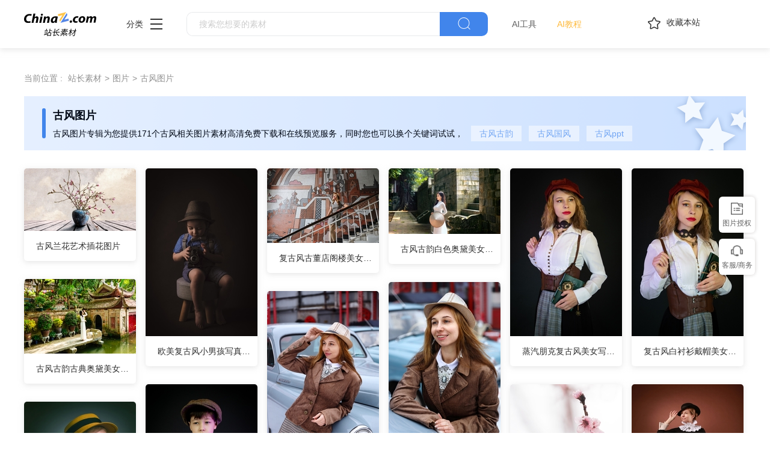

--- FILE ---
content_type: text/html
request_url: https://sc.chinaz.com/tag_tupian/gufeng.html
body_size: 5737
content:
<!DOCTYPE html>
<html lang="zh">
  <head>
    <meta charset="UTF-8" />
    <meta http-equiv="X-UA-Compatible" content="IE=edge" />
    <meta name="viewport" content="width=device-width, initial-scale=1.0" />
<title>古风图片_古风图片唯美_古风图片大全_站长素材</title>
<meta name="Keywords" content="古风图片 古风图片免费下载" />
<meta name="description" content="古风图片 古风图片免费下载" />
<link rel="alternate" media="only screen and(max-width: 640px)" href="https://m.sc.chinaz.com/tag_tupian/gufeng.html" >
	<link rel="miphtml" href="http://m.sc.chinaz.com/mip/tag_tupian/gufeng.html">
    <!-- 公共 -->
    <link rel="shortcut icon" type="image/ico" href="/favicon.ico">
       <link rel="stylesheet" href="../static/common/com_css/base.css" />
    <link rel="stylesheet" href="../static/common/com_iconfont/iconfont.css" />
    <link rel="stylesheet" href="../static/common/com_css/com_common.css" />
    <link rel="stylesheet" href="../static/common/com_css/right_vip.css" />      
	<link rel="stylesheet" href="../static/tupian/css/common.css" />
    <script class="CLASS42bc4e2f_b826_11e9_9ed0_18dbf2568723" src="https://a2put.chinaz.com/propagate.js"></script>		 
     <script src="/static/v2/common/js/lib/device.min.js"></script>
<script>
  if(device.mobile()){
   window.location = "https://m.sc.chinaz.com/tag_tupian/gufeng.html";
   }	
(function(){
    var bp = document.createElement('script');
    var curProtocol = window.location.protocol.split(':')[0];
    if (curProtocol === 'https') {
        bp.src = 'https://zz.bdstatic.com/linksubmit/push.js';        
    }
    else {
        bp.src = 'http://push.zhanzhang.baidu.com/push.js';
    }
    var s = document.getElementsByTagName("script")[0];
    s.parentNode.insertBefore(bp, s);
})();
</script>	  
  </head>

  <body>
          <!-- 头部 -->
  <div id="head">
    <div class="head">
      <div class="container clearfix">
        <div class="left-div">

            <a  class="logo" href="/">
              <img src="../static/common/com_images/LOGO@2x.png" >
            </a>

          <div class="more-column">
            <span>分类</span><i class="iconfont icon-icon_more"></i>
            <div class="hide-div">
              <a target="_blank" href="//sc.chinaz.com/tupian/"><img src="../static/common/com_images/x2.png">图片</a>
              <a target="_blank" href="//font.chinaz.com/"><img src="../static/common/com_images/x3.png" >字体</a>
              <a target="_blank" href="//sc.chinaz.com/ppt/"><img src="../static/common/com_images/x4.png" >PPT</a>
              <a target="_blank" href="//sc.chinaz.com/jianli/"><img src="../static/common/com_images/x5.png" >简历</a>
              <a target="_blank" href="//sc.chinaz.com/yinxiao/"><img src="../static/common/com_images/x7.png" >音效</a>
              <a target="_blank" href="//sc.chinaz.com/psd/"><img src="../static/common/com_images/x8.png" >PSD</a>
              <a target="_blank" href="//sc.chinaz.com/shiliang/"><img src="../static/common/com_images/x9.png" >矢量</a>
              <a target="_blank" href="//sc.chinaz.com/donghua/"><img src="../static/common/com_images/x10.png" >Flash</a>
              <a target="_blank" href="//sc.chinaz.com/jiaoben/"><img src="../static/common/com_images/x11.png" >脚本</a>
              <a target="_blank" href="//sc.chinaz.com/moban/"><img src="../static/common/com_images/x12.png" >网页模板</a>
              <a target="_blank" href="//sc.chinaz.com/3D/"><img src="../static/common/com_images/x15.png" >3D建模</a>
            </div>
          </div>
          <div class="search-box clearfix">
            <div class="left-search clearfix">
              <input type="text" js-do="searchIup" placeholder="搜索您想要的素材">
            </div>
            <p class="right-btn" js-do="searchBtn"><i class="iconfont icon-icon_fangdajing"></i></p>
          </div>
		    <div class="ai-nav ">
              <a href="https://aisc.chinaz.com/svg" target="_blank">AI工具</a>
              <a href="https://aisc.chinaz.com/jiaocheng" target="_blank">AI教程</a>
          </div>
        </div>
        <div class="right-div">
          <p class="collection-web-btn" js-do="comTipBtn"  data-txt="您的览器不支特，请按Ctrl+D手动收藏" ><i class="iconfont icon-icon_shoucang"></i>收藏本站</p>
          <div class="user">
            <div class="login-after">
              <img src="" >
				<div class="free-vip-box">
                  <div class="show-vip-top">
                    <p class="tip"></p>
                  </div>
                  <p class="logout-btn com-bule-txt" js-do="logout">退出登录</p>
                </div>
            </div>
            <span class="login-before com-bule-txt" js-do="openLogin">登录</span>
          </div>
        </div>
      </div>
    </div>
  </div>
    <!-- 分类 -->

    <div class="container">
         <div class="com-ggg-img-box mt20"><script>propagate('s1694629161422034', getCurrentScript());</script></div>
      <!-- 路径 -->
      <div class="com-nav-box clearfix">
        <span>当前位置 :</span>
        <a href="//sc.chinaz.com/">站长素材</a><a target="_blank" href="/tupian/">图片</a><a href="/tag_tupian/gufeng.html" >古风图片</a>
      </div>
      <!-- label -->
      <div class="label-page-haed">
        <h1 class="t">古风图片</h1>
        <div class="t1-div clearfix">
          <p>
            古风图片专辑为您提供171个古风相关图片素材高清免费下载和在线预览服务，同时您也可以换个关键词试试，
          </p>
          <div class="com-bule-a-box">
            <a href="/tu/gufengguyun.html" target="_blank" title ="古风古韵">古风古韵</a>
<a href="/tu/gufengguofeng.html" target="_blank" title ="古风国风">古风国风</a>
<a href="/tu/gufengppt.html" target="_blank" title ="古风ppt">古风ppt</a>

          </div>
        </div> 

      </div>

      <!-- 商品列表 -->
      <div
        class="tupian-list com-img-txt-list"
        data-waterfall="true"
        js-do="goPage"
        data-marginr="16"
      >
      
      <div class="item">
        <img src="../static/common/com_images/img-loding.png"
          style="height: 104px"
          data-original="//scpic.chinaz.net/files/default/imgs/2023-03-30/9c78678bb976304b_s.jpg"
          class="lazy"
          alt="古风兰花艺术插花图片"
        />
        <div class="bot-div">
          <a class="name" href="/tupian/23040222515.htm"  title="古风兰花艺术插花图片" target="_blank">古风兰花艺术插花图片</a>
        </div>
      </div>
        
      <div class="item">
        <img src="../static/common/com_images/img-loding.png"
          style="height: 279px"
          data-original="//scpic.chinaz.net/files/default/imgs/2023-03-22/388b22a3431524b4_s.jpg"
          class="lazy"
          alt="欧美复古风小男孩写真图片"
        />
        <div class="bot-div">
          <a class="name" href="/tupian/23032438385.htm"  title="欧美复古风小男孩写真图片" target="_blank">欧美复古风小男孩写真图片</a>
        </div>
      </div>
        
      <div class="item">
        <img src="../static/common/com_images/img-loding.png"
          style="height: 124px"
          data-original="//scpic.chinaz.net/files/default/imgs/2023-02-22/2b96168f9f60c9c0_s.jpg"
          class="lazy"
          alt="复古风古董店阁楼美女写真图片"
        />
        <div class="bot-div">
          <a class="name" href="/tupian/23032340634.htm"  title="复古风古董店阁楼美女写真图片" target="_blank">复古风古董店阁楼美女写真图片</a>
        </div>
      </div>
        
      <div class="item">
        <img src="../static/common/com_images/img-loding.png"
          style="height: 109px"
          data-original="//scpic.chinaz.net/files/default/imgs/2022-10-21/0c72c4a853f81068_s.jpg"
          class="lazy"
          alt="古风古韵白色奥黛美女写真图片"
        />
        <div class="bot-div">
          <a class="name" href="/tupian/23032228376.htm"  title="古风古韵白色奥黛美女写真图片" target="_blank">古风古韵白色奥黛美女写真图片</a>
        </div>
      </div>
        
      <div class="item">
        <img src="../static/common/com_images/img-loding.png"
          style="height: 279px"
          data-original="//scpic.chinaz.net/files/default/imgs/2023-02-03/ed02d8d93ffc70dc_s.jpg"
          class="lazy"
          alt="蒸汽朋克复古风美女写真图片"
        />
        <div class="bot-div">
          <a class="name" href="/tupian/23030644206.htm"  title="蒸汽朋克复古风美女写真图片" target="_blank">蒸汽朋克复古风美女写真图片</a>
        </div>
      </div>
        
      <div class="item">
        <img src="../static/common/com_images/img-loding.png"
          style="height: 279px"
          data-original="//scpic.chinaz.net/files/default/imgs/2023-02-03/77295e30fb869627_s.jpg"
          class="lazy"
          alt="复古风白衬衫戴帽美女图片"
        />
        <div class="bot-div">
          <a class="name" href="/tupian/23030318773.htm"  title="复古风白衬衫戴帽美女图片" target="_blank">复古风白衬衫戴帽美女图片</a>
        </div>
      </div>
        
      <div class="item">
        <img src="../static/common/com_images/img-loding.png"
          style="height: 124px"
          data-original="//scpic.chinaz.net/files/default/imgs/2023-02-03/fa8a059f53bc5387_s.jpg"
          class="lazy"
          alt="古风古韵古典奥黛美女写真图片"
        />
        <div class="bot-div">
          <a class="name" href="/tupian/23030131707.htm"  title="古风古韵古典奥黛美女写真图片" target="_blank">古风古韵古典奥黛美女写真图片</a>
        </div>
      </div>
        
      <div class="item">
        <img src="../static/common/com_images/img-loding.png"
          style="height: 279px"
          data-original="//scpic.chinaz.net/files/default/imgs/2023-02-22/7193decae2c6f946_s.jpg"
          class="lazy"
          alt="气质复古风俄罗斯美女图片写真"
        />
        <div class="bot-div">
          <a class="name" href="/tupian/23022426205.htm"  title="气质复古风俄罗斯美女图片写真" target="_blank">气质复古风俄罗斯美女图片写真</a>
        </div>
      </div>
        
      <div class="item">
        <img src="../static/common/com_images/img-loding.png"
          style="height: 278px"
          data-original="//scpic.chinaz.net/files/default/imgs/2023-02-22/b10b5c53e0624183_s.jpg"
          class="lazy"
          alt="优雅复古风美女车模写真图片"
        />
        <div class="bot-div">
          <a class="name" href="/tupian/23022259713.htm"  title="优雅复古风美女车模写真图片" target="_blank">优雅复古风美女车模写真图片</a>
        </div>
      </div>
        
      <div class="item">
        <img src="../static/common/com_images/img-loding.png"
          style="height: 274px"
          data-original="//scpic.chinaz.net/files/default/imgs/2023-02-12/c94144f4961ff7ac_s.jpg"
          class="lazy"
          alt="欧美男孩复古风写真图片"
        />
        <div class="bot-div">
          <a class="name" href="/tupian/23022100788.htm"  title="欧美男孩复古风写真图片" target="_blank">欧美男孩复古风写真图片</a>
        </div>
      </div>
        
      <div class="item">
        <img src="../static/common/com_images/img-loding.png"
          style="height: 124px"
          data-original="//scpic.chinaz.net/files/default/imgs/2023-02-15/bf98c4dae9403be1_s.jpg"
          class="lazy"
          alt="粉色樱花古风摄影背景图片"
        />
        <div class="bot-div">
          <a class="name" href="/tupian/23021821231.htm"  title="粉色樱花古风摄影背景图片" target="_blank">粉色樱花古风摄影背景图片</a>
        </div>
      </div>
        
      <div class="item">
        <img src="../static/common/com_images/img-loding.png"
          style="height: 279px"
          data-original="//scpic.chinaz.net/files/default/imgs/2023-02-15/62201977b66454e5_s.jpg"
          class="lazy"
          alt="性感复古风丝袜美女人体摄影图片"
        />
        <div class="bot-div">
          <a class="name" href="/tupian/23021643324.htm"  title="性感复古风丝袜美女人体摄影图片" target="_blank">性感复古风丝袜美女人体摄影图片</a>
        </div>
      </div>
        
      <div class="item">
        <img src="../static/common/com_images/img-loding.png"
          style="height: 185px"
          data-original="//scpic.chinaz.net/files/default/imgs/2023-01-20/330dc9f60e9b31bb_s.jpg"
          class="lazy"
          alt="欧美复古风小萝莉写真图片"
        />
        <div class="bot-div">
          <a class="name" href="/tupian/23021500935.htm"  title="欧美复古风小萝莉写真图片" target="_blank">欧美复古风小萝莉写真图片</a>
        </div>
      </div>
        
      <div class="item">
        <img src="../static/common/com_images/img-loding.png"
          style="height: 279px"
          data-original="//scpic.chinaz.net/files/default/imgs/2023-02-09/8d4d0d3920572061_s.jpg"
          class="lazy"
          alt="雨后意境古风摄影图片"
        />
        <div class="bot-div">
          <a class="name" href="/tupian/23021024650.htm"  title="雨后意境古风摄影图片" target="_blank">雨后意境古风摄影图片</a>
        </div>
      </div>
        
      <div class="item">
        <img src="../static/common/com_images/img-loding.png"
          style="height: 130px"
          data-original="//scpic.chinaz.net/files/default/imgs/2023-02-04/a9c4b4f491d55ba4_s.jpg"
          class="lazy"
          alt="禅意古风江河树木摄影图片"
        />
        <div class="bot-div">
          <a class="name" href="/tupian/23020703682.htm"  title="禅意古风江河树木摄影图片" target="_blank">禅意古风江河树木摄影图片</a>
        </div>
      </div>
        
      <div class="item">
        <img src="../static/common/com_images/img-loding.png"
          style="height: 273px"
          data-original="//scpic.chinaz.net/files/default/imgs/2023-02-02/1013d12a39b90b67_s.jpg"
          class="lazy"
          alt="红色梅花古风摄影图片"
        />
        <div class="bot-div">
          <a class="name" href="/tupian/23020253182.htm"  title="红色梅花古风摄影图片" target="_blank">红色梅花古风摄影图片</a>
        </div>
      </div>
        
      <div class="item">
        <img src="../static/common/com_images/img-loding.png"
          style="height: 278px"
          data-original="//scpic.chinaz.net/files/default/imgs/2023-01-27/65f941e670301134_s.jpg"
          class="lazy"
          alt="越南经典复古风美女写真图片"
        />
        <div class="bot-div">
          <a class="name" href="/tupian/23013120401.htm"  title="越南经典复古风美女写真图片" target="_blank">越南经典复古风美女写真图片</a>
        </div>
      </div>
        
      <div class="item">
        <img src="../static/common/com_images/img-loding.png"
          style="height: 299px"
          data-original="//scpic.chinaz.net/files/default/imgs/2022-11-16/0c3ee36146685ea7_s.jpg"
          class="lazy"
          alt="唯美复古风向日葵插花图片摄影"
        />
        <div class="bot-div">
          <a class="name" href="/tupian/22112140375.htm"  title="唯美复古风向日葵插花图片摄影" target="_blank">唯美复古风向日葵插花图片摄影</a>
        </div>
      </div>
        
      <div class="item">
        <img src="../static/common/com_images/img-loding.png"
          style="height: 298px"
          data-original="//scpic.chinaz.net/files/default/imgs/2022-10-10/035c3c6db172ef2c_s.jpg"
          class="lazy"
          alt="俊男美女复古风情侣图片写真"
        />
        <div class="bot-div">
          <a class="name" href="/tupian/22110411911.htm"  title="俊男美女复古风情侣图片写真" target="_blank">俊男美女复古风情侣图片写真</a>
        </div>
      </div>
        
      <div class="item">
        <img src="../static/common/com_images/img-loding.png"
          style="height: 143px"
          data-original="//scpic.chinaz.net/files/default/imgs/2022-10-10/b5aea1ce56f6282a_s.jpg"
          class="lazy"
          alt="复古风帅哥美女情侣写真图片"
        />
        <div class="bot-div">
          <a class="name" href="/tupian/22102507433.htm"  title="复古风帅哥美女情侣写真图片" target="_blank">复古风帅哥美女情侣写真图片</a>
        </div>
      </div>
        
      <div class="item">
        <img src="../static/common/com_images/img-loding.png"
          style="height: 291px"
          data-original="//scpic.chinaz.net/files/default/imgs/2022-10-20/877526ed42f529d0_s.jpg"
          class="lazy"
          alt="红色复古风美女人体艺术摄影图片"
        />
        <div class="bot-div">
          <a class="name" href="/tupian/22102122938.htm"  title="红色复古风美女人体艺术摄影图片" target="_blank">红色复古风美女人体艺术摄影图片</a>
        </div>
      </div>
        
      <div class="item">
        <img src="../static/common/com_images/img-loding.png"
          style="height: 301px"
          data-original="//scpic.chinaz.net/files/default/imgs/2022-10-20/f94c994f9f729f24_s.jpg"
          class="lazy"
          alt="性感复古风长腿黑丝袜美女图片"
        />
        <div class="bot-div">
          <a class="name" href="/tupian/22102053341.htm"  title="性感复古风长腿黑丝袜美女图片" target="_blank">性感复古风长腿黑丝袜美女图片</a>
        </div>
      </div>
        
      <div class="item">
        <img src="../static/common/com_images/img-loding.png"
          style="height: 143px"
          data-original="//scpic.chinaz.net/files/default/imgs/2022-10-10/b77ccbbf16bf982a_s.jpg"
          class="lazy"
          alt="欧美优雅复古风情侣写真图片"
        />
        <div class="bot-div">
          <a class="name" href="/tupian/22101327542.htm"  title="欧美优雅复古风情侣写真图片" target="_blank">欧美优雅复古风情侣写真图片</a>
        </div>
      </div>
        
      <div class="item">
        <img src="../static/common/com_images/img-loding.png"
          style="height: 143px"
          data-original="//scpic.chinaz.net/files/default/imgs/2022-07-19/4536d84579fdf3cb_s.jpg"
          class="lazy"
          alt="古风古韵江南美景图片"
        />
        <div class="bot-div">
          <a class="name" href="/tupian/22101114448.htm"  title="古风古韵江南美景图片" target="_blank">古风古韵江南美景图片</a>
        </div>
      </div>
        
      <div class="item">
        <img src="../static/common/com_images/img-loding.png"
          style="height: 114px"
          data-original="//scpic.chinaz.net/files/default/imgs/2022-08-07/cc7d48678e3c1a93_s.jpg"
          class="lazy"
          alt="绿色古风山海背景图片"
        />
        <div class="bot-div">
          <a class="name" href="/tupian/22080834742.htm"  title="绿色古风山海背景图片" target="_blank">绿色古风山海背景图片</a>
        </div>
      </div>
        
      <div class="item">
        <img src="../static/common/com_images/img-loding.png"
          style="height: 279px"
          data-original="//scpic.chinaz.net/Files/pic/pic9/202207/apic42393_s.jpg"
          class="lazy"
          alt="性感古风美女写真图片"
        />
        <div class="bot-div">
          <a class="name" href="/tupian/220726183450.htm"  title="性感古风美女写真图片" target="_blank">性感古风美女写真图片</a>
        </div>
      </div>
        
      <div class="item">
        <img src="../static/common/com_images/img-loding.png"
          style="height: 124px"
          data-original="//scpic.chinaz.net/Files/pic/pic9/202207/apic42258_s.jpg"
          class="lazy"
          alt="绝美古风美女图片"
        />
        <div class="bot-div">
          <a class="name" href="/tupian/220722552052.htm"  title="绝美古风美女图片" target="_blank">绝美古风美女图片</a>
        </div>
      </div>
        
      <div class="item">
        <img src="../static/common/com_images/img-loding.png"
          style="height: 124px"
          data-original="//scpic.chinaz.net/Files/pic/pic9/202207/apic42284_s.jpg"
          class="lazy"
          alt="夏日荷塘古风美女图片"
        />
        <div class="bot-div">
          <a class="name" href="/tupian/220721201965.htm"  title="夏日荷塘古风美女图片" target="_blank">夏日荷塘古风美女图片</a>
        </div>
      </div>
        
      <div class="item">
        <img src="../static/common/com_images/img-loding.png"
          style="height: 279px"
          data-original="//scpic.chinaz.net/Files/pic/pic9/202207/apic42196_s.jpg"
          class="lazy"
          alt="蓝色淡雅复古风背景图片"
        />
        <div class="bot-div">
          <a class="name" href="/tupian/220719121161.htm"  title="蓝色淡雅复古风背景图片" target="_blank">蓝色淡雅复古风背景图片</a>
        </div>
      </div>
        
      <div class="item">
        <img src="../static/common/com_images/img-loding.png"
          style="height: 124px"
          data-original="//scpic.chinaz.net/Files/pic/pic9/202207/apic42102_s.jpg"
          class="lazy"
          alt="夏日荷塘古风古韵美女写真图片"
        />
        <div class="bot-div">
          <a class="name" href="/tupian/220718395413.htm"  title="夏日荷塘古风古韵美女写真图片" target="_blank">夏日荷塘古风古韵美女写真图片</a>
        </div>
      </div>
        
      <div class="item">
        <img src="../static/common/com_images/img-loding.png"
          style="height: 124px"
          data-original="//scpic.chinaz.net/Files/pic/pic9/202207/apic42131_s.jpg"
          class="lazy"
          alt="荷塘美女古风写真图片"
        />
        <div class="bot-div">
          <a class="name" href="/tupian/220713343672.htm"  title="荷塘美女古风写真图片" target="_blank">荷塘美女古风写真图片</a>
        </div>
      </div>
        
      <div class="item">
        <img src="../static/common/com_images/img-loding.png"
          style="height: 279px"
          data-original="//scpic.chinaz.net/Files/pic/pic9/202207/apic41934_s.jpg"
          class="lazy"
          alt="改良汉服古典美女图片写真"
        />
        <div class="bot-div">
          <a class="name" href="/tupian/220708549973.htm"  title="改良汉服古典美女图片写真" target="_blank">改良汉服古典美女图片写真</a>
        </div>
      </div>
        
      <div class="item">
        <img src="../static/common/com_images/img-loding.png"
          style="height: 124px"
          data-original="//scpic.chinaz.net/Files/pic/pic9/202206/apic41855_s.jpg"
          class="lazy"
          alt="荷塘古风古典美女图片写真"
        />
        <div class="bot-div">
          <a class="name" href="/tupian/220706388232.htm"  title="荷塘古风古典美女图片写真" target="_blank">荷塘古风古典美女图片写真</a>
        </div>
      </div>
        
      <div class="item">
        <img src="../static/common/com_images/img-loding.png"
          style="height: 124px"
          data-original="//scpic.chinaz.net/Files/pic/pic9/202205/apic41080_s.jpg"
          class="lazy"
          alt="唯美美女古风艺术照图片"
        />
        <div class="bot-div">
          <a class="name" href="/tupian/220531161105.htm"  title="唯美美女古风艺术照图片" target="_blank">唯美美女古风艺术照图片</a>
        </div>
      </div>
        
      <div class="item">
        <img src="../static/common/com_images/img-loding.png"
          style="height: 104px"
          data-original="//scpic.chinaz.net/Files/pic/pic9/202205/apic41120_s.jpg"
          class="lazy"
          alt="3d古风游戏人物图片美女"
        />
        <div class="bot-div">
          <a class="name" href="/tupian/220527307653.htm"  title="3d古风游戏人物图片美女" target="_blank">3d古风游戏人物图片美女</a>
        </div>
      </div>
        
      <div class="item">
        <img src="../static/common/com_images/img-loding.png"
          style="height: 124px"
          data-original="//scpic.chinaz.net/Files/pic/pic9/202205/apic41026_s.jpg"
          class="lazy"
          alt="唯美红色古风骏马美女写真图片"
        />
        <div class="bot-div">
          <a class="name" href="/tupian/220524281965.htm"  title="唯美红色古风骏马美女写真图片" target="_blank">唯美红色古风骏马美女写真图片</a>
        </div>
      </div>
        
      <div class="item">
        <img src="../static/common/com_images/img-loding.png"
          style="height: 279px"
          data-original="//scpic.chinaz.net/Files/pic/pic9/202204/apic40198_s.jpg"
          class="lazy"
          alt="性感复古风白丝袜美女图片"
        />
        <div class="bot-div">
          <a class="name" href="/tupian/220415356733.htm"  title="性感复古风白丝袜美女图片" target="_blank">性感复古风白丝袜美女图片</a>
        </div>
      </div>
        
      <div class="item">
        <img src="../static/common/com_images/img-loding.png"
          style="height: 279px"
          data-original="//scpic.chinaz.net/Files/pic/pic9/202204/apic40067_s.jpg"
          class="lazy"
          alt="唯美古风荷花摄影图片"
        />
        <div class="bot-div">
          <a class="name" href="/tupian/220409154354.htm"  title="唯美古风荷花摄影图片" target="_blank">唯美古风荷花摄影图片</a>
        </div>
      </div>
        
      <div class="item">
        <img src="../static/common/com_images/img-loding.png"
          style="height: 278px"
          data-original="//scpic.chinaz.net/Files/pic/pic9/202203/apic39095_s.jpg"
          class="lazy"
          alt="黑色复古风相机图片"
        />
        <div class="bot-div">
          <a class="name" href="/tupian/220318374334.htm"  title="黑色复古风相机图片" target="_blank">黑色复古风相机图片</a>
        </div>
      </div>
        
      <div class="item">
        <img src="../static/common/com_images/img-loding.png"
          style="height: 278px"
          data-original="//scpic.chinaz.net/Files/pic/pic9/202203/apic38848_s.jpg"
          class="lazy"
          alt="荷塘唯美古典美女图片"
        />
        <div class="bot-div">
          <a class="name" href="/tupian/220304205423.htm"  title="荷塘唯美古典美女图片" target="_blank">荷塘唯美古典美女图片</a>
        </div>
      </div>
        

      </div>
      
      <div class="new-two-page-box container">
        <a class="backpage grey">上一页</a><a href="javascript:;" class='active'><b>1</b></a> <a href="gufeng_2.html"><b>2</b></a><a href="gufeng_3.html"><b>3</b></a><a href="gufeng_4.html"><b>4</b></a><a href="gufeng_5.html"><b>5</b></a><a href="gufeng_2.html" class="nextpage">下一页</a>转到第 <input name="tbpage" id="tbpage" value="1" type="text" onkeydown="if(event.keyCode==13){ event.keyCode=9; document.getElementById('btngo').click();}" size="3"> 页 <input type="submit" id="btngo" onclick="return btngoUrl('tbpage','gufeng','5')" value="跳转">
      </div>
    </div>

    <!-- 热门标签 -->
    <div class="com-hot-label mt50">
      <div class="container clearfix">
        <div class="t-div">
          <p class="t">热门标签</p>
        </div>
        <div class="cont clearfix">
          <a href="/tu/zhongguogufeng.html" target="_blank" title ="中国古风">中国古风</a>
<a href="/tu/fugufengge.html" target="_blank" title ="复古风格">复古风格</a>
<a href="/tu/gongsegufeng.html" target="_blank" title ="红色古风">红色古风</a>
<a href="/tu/gufenghaibao.html" target="_blank" title ="古风海报">古风海报</a>
<a href="/tu/gufengjiaoxue.html" target="_blank" title ="古风教学">古风教学</a>
<a href="/tu/gufenghuawen.html" target="_blank" title ="古风花纹">古风花纹</a>
<a href="/tu/gufengxiezhen.html" target="_blank" title ="古风写真">古风写真</a>
<a href="/tu/gufengzongjie.html" target="_blank" title ="古风总结">古风总结</a>
<a href="/tu/gufengmingpian.html" target="_blank" title ="古风名片">古风名片</a>
<a href="/tu/gufengbeijing.html" target="_blank" title ="古风背景">古风背景</a>

        </div>
      </div>
    </div>
            <div class="advert" style="margin-top: 60PX">
            <script>propagate('s1832623993549169', getCurrentScript())</script>
        </div>
  <!-- 底部 -->
  <div id="Foot-box" class="Foot-box">
    <div class="Foot">
      <div class="container">
        <div class="foot-top">
          <a target="_blank" rel="nofollow" href="//www.chinaz.com/aboutus/index.html">关于站长之家</a>
          <a target="_blank" rel="nofollow" href="//ww.chinaz.com/aboutus/contact.php?from=sc">联系我们</a>
          <a target="_blank" rel="nofollow" href="//sc.chinaz.com/hezuo.html">广告商务</a>
          <a target="_blank" rel="nofollow" href="//www.chinaz.com/aboutus/announce.html">版权声明</a>
          <a target="_blank" href="//sc.chinaz.com/link.html">友情链接</a>
          <a target="_blank" href="//sc.chinaz.com/ditu.html">栏目地图</a>
          <a target="_blank" rel="nofollow" href="//sc.chinaz.com/bangzhu.html">帮助说明</a>
        </div>

        <p>
          © CopyRight2002-2024,<a target="_blank" href="//www.chinaz.com/">CHINAZ.COM</a>, Inc.All Rights
        </p>
      </div>
    </div>
  </div>
  <div style="display:none">
    <script src="/style/js/sctj1.js"></script>
    </div>
      <!-- 登录 -->
    <div class="com-login-pop">
      <iframe id="my-login" scrolling="no" frameborder="0" src=""></iframe>
    </div>

    <script>
      var sc_column = "tupian";
      var sc_columnTxt = "图片";
      var sc_columnId = "11;";
    </script>
          <script src="../static/common/com_js/lib/jquery-1.7.2.min.js"></script>
    <script src="../static/common/com_js/lib/jquery.masonry.min.js"></script>
    <script src="../static/common/com_js/lib/jquery.lazyload.min.js"></script>
    <script src="../static/common/com_js/com_common.js"></script>
    <script src="../static/common/com_js/right_vip.js"></script>        

  </body>
</html>
